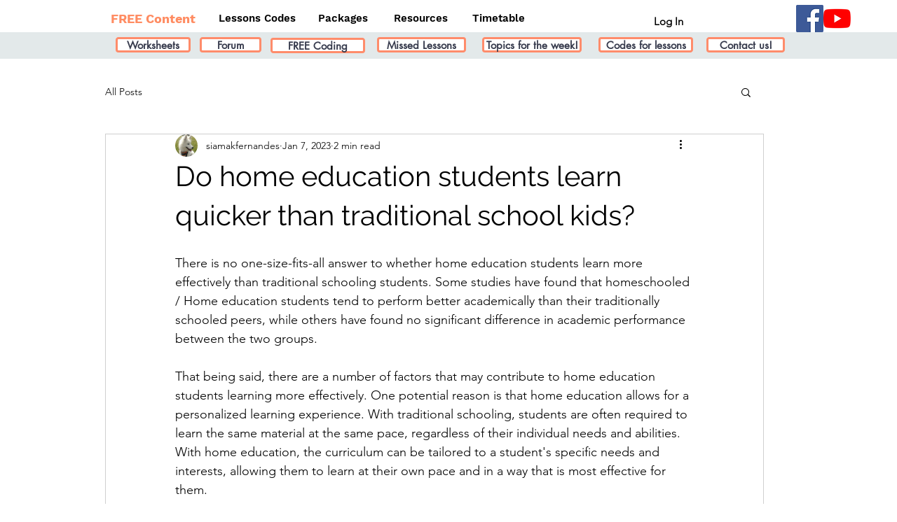

--- FILE ---
content_type: text/javascript; charset=utf-8
request_url: https://analytics.sitewit.com/wixembedded.js?ns=kliwix&id=840358420&instance=b240b222-d85e-4e9a-89e7-e4c292bbba02&verify=
body_size: 5576
content:
var _klikenTools=function(){return{version:"1.2.0",t0:null,wixregistered:0,analyticsregistered:0,log:function(msg,clr){if(this.verbose&&window["console"]){if(!clr&&typeof msg=="string"){msg="%c"+msg;clr="background: #ffd; color: #333";console.log(msg,clr)}else if(clr&&typeof msg=="string"){console.log(msg,clr)}else{console.log(msg)}}},verbose:Boolean(""),pushTo:0,lastPath:"",namespaces:[],processEvent:function(eventName,data){var time=new Date;if(typeof this.namespaces=="undefined"||this.namespaces.length==0){this.log("Namespaces not defined");klpush("processEvent",eventName,data);this.pushTo=setTimeout(klikentools.processEvent,1e4);return}else if(!this.analyticsregistered){for(let i=0;i<this.namespaces.length;i++){if(!window[this.namespaces[i]]){this.log("Namespace not ready",this.namespaces[i]);klpush("processEvent",eventName,data);this.pushTo=setTimeout(klikentools.processEvent,50);return}}this.analyticsregistered=1;this.log("Processing Stored Events "+time.getTime());for(i=0;i<klikenTasks.length;i++){if(klikenTasks[i][0]=="processEvent"&&klikenTasks[i].length>=3){this.processEvent(klikenTasks[i][1],klikenTasks[i][2]);klikenTasks[i][0]="processEventComplete"}}}this.log("Event: "+eventName+" "+time.getTime());this.log(data);switch(eventName.toLowerCase()){case"pageview":for(let i=0;i<this.namespaces.length;i++){if(this.lastPath!=""&&this.lastPath!=data.pagePath){window[this.namespaces[i]].register_page_view(data.pagePath)}else{this.log("Skipping initial or duplicate page view")}}this.lastPath=data.pagePath;break;case"addproductimpression":for(i=0;i<data.contents.length;i++){this.log(data.contents[i])}break;case"clickproduct":for(let i=0;i<this.namespaces.length;i++){window[this.namespaces[i]].track("ViewContent",{content_type:"product",content_ids:[data.id],content_name:data.name,content_category:data.category,value:data.price,currency:data.currency});window[this.namespaces[i]].gEvent("view_item",{items:[{id:data.id,name:data.name,category:data.category,price:data.price,list_position:data.position}]});this.log("Tracking Item View: "+data.name);try{window[this.namespaces[i]].register_product_view({id:data.id,category:data.category})}catch(err){this.log("Missing: register_product_view")}}break;case"viewcontent":break;case"addtocart":this.log("Tracking Add To Cart of Item "+data.name);for(let i=0;i<this.namespaces.length;i++){window[this.namespaces[i]].track("AddToCart",{content_type:"product",content_ids:[data.id],content_name:data.name,content_category:data.category,value:data.price,currency:data.currency});window[this.namespaces[i]].gEvent("add_to_cart",{items:[{id:data.id,name:data.name,category:data.category,price:data.price,quantity:data.quantity}]});try{window[this.namespaces[i]].register_shopcart({items:[{id:data.id,name:data.name,category:data.category,price:data.price,quantity:data.quantity}]})}catch(err){this.log("Missing: register_shopcart")}}break;case"removefromcart":break;case"initiatecheckout":break;case"startpayment":break;case"addpaymentinfo":break;case"checkoutstep":break;case"purchase":var orderID,orderAffiliate,orderSubtotal,orderTax,orderCity,orderState,orderCountry,orderTotal,orderCurrency,appflow;orderID=data.id;orderSubtotal=data.revenue;orderTotal=data.revenue;orderCurrency=data.currency;appflow={supresstd:data.origin?.toLowerCase()=="bookings"};for(let i=0;i<this.namespaces.length;i++){let trans=window[this.namespaces[i]].create_transaction(orderID,orderAffiliate,orderSubtotal,orderTax,orderCity,orderState,orderCountry,orderTotal,orderCurrency,appflow);for(item=0;item<data.contents.length;item++){var oItem=data.contents[item];trans.add_item(oItem.id,oItem.name,oItem.category,oItem.price,oItem.quantity)}window[this.namespaces[i]].hit.set_page(data.origin);window[this.namespaces[i]].register_page_view();window[this.namespaces[i]].transaction=null;if(data.origin?.toLowerCase()=="bookings"){let appFlow={v:orderTotal,vf:orderCurrency,orderid:orderID};window[this.namespaces[i]].register_appointment(appFlow)}}break;case"lead":for(let i=0;i<this.namespaces.length;i++){window[this.namespaces[i]].register_lead()}break;case"customevent":break;default:break}},registerAnalytics:function(self){self=self||this;var time=new Date;if(!self.t0){self.t0=time.getTime();if(typeof window.wixDevelopersAnalytics=="undefined")self.log("%c wixDevelopersAnalytics not initialized at start","background: #800; font-weight: bold; color: #fff")}if(typeof window.wixDevelopersAnalytics=="undefined"){}else{if(!(self.wixregistered||0)){self.log("%c wixDevelopersAnalytics initialized after: "+(time.getTime()-self.t0)+"ms","background: #080; color: #fff");self.log("%c Kliken Verify Tag: ","background: #080; color: #fff");window.wixDevelopersAnalytics.register("1a55182b-0e4e-4f5c-b7ea-484bfb774dd9",processKlikenEvent);self.wixregistered=1}}}}};window.klikenTasks=window.klikenTasks||[];function klpush(){klikenTasks.push(arguments)}function processKlikenEvent(eventName,data){klikentools.processEvent(eventName,data)}window["klikentools"]=window["klikentools"]||new _klikenTools;if(window["klikentools"].namespaces.indexOf("kliwix")<0){window["klikentools"].namespaces.push("kliwix")}window["klikentools"].registerAnalytics(window["klikentools"]);window.onWixDevelopersAnalyticsReady=function(){window["klikentools"].registerAnalytics(window["klikentools"])};